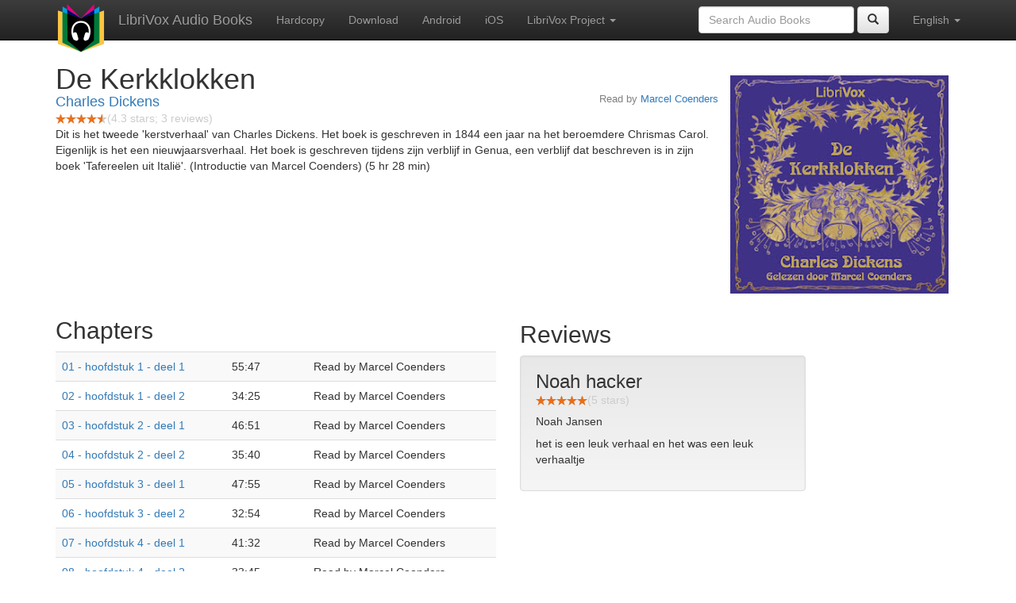

--- FILE ---
content_type: text/html;charset=utf-8
request_url: http://de.librivox.bookdesign.biz/book/4870
body_size: 3614
content:










<!DOCTYPE html>

<html xmlns="http://www.w3.org/1999/xhtml" xmlns:fb="http://ogp.me/ns/fb#" xml:lang="en" lang="en">
<head>
<meta charset="utf-8" />
<meta http-equiv="X-UA-Compatible" content="IE=edge" />
<meta name="viewport" content="width=device-width, initial-scale=1" />
<link rel="stylesheet" href="https://maxcdn.bootstrapcdn.com/bootstrap/3.3.7/css/bootstrap.min.css" integrity="sha384-BVYiiSIFeK1dGmJRAkycuHAHRg32OmUcww7on3RYdg4Va+PmSTsz/K68vbdEjh4u" crossorigin="anonymous">
<link rel="stylesheet" href="https://maxcdn.bootstrapcdn.com/bootstrap/3.3.7/css/bootstrap-theme.min.css" integrity="sha384-rHyoN1iRsVXV4nD0JutlnGaslCJuC7uwjduW9SVrLvRYooPp2bWYgmgJQIXwl/Sp" crossorigin="anonymous">
<link href="/css/bd.css" rel="stylesheet">
<script src="https://ajax.googleapis.com/ajax/libs/jquery/1.11.3/jquery.min.js"></script>
<script src="https://maxcdn.bootstrapcdn.com/bootstrap/3.3.7/js/bootstrap.min.js" integrity="sha384-Tc5IQib027qvyjSMfHjOMaLkfuWVxZxUPnCJA7l2mCWNIpG9mGCD8wGNIcPD7Txa" crossorigin="anonymous"></script>
<script type="text/javascript" src="/js/detectAndroid.js" ></script>
<!-- Global site tag (gtag.js) - Google Analytics -->
<script async src="https://www.googletagmanager.com/gtag/js?id=G-L9MXBNBGHB"></script>
<script>
  window.dataLayer = window.dataLayer || [];
  function gtag(){dataLayer.push(arguments);}
  gtag('js', new Date());

  gtag('config', 'G-L9MXBNBGHB');
</script>
<meta property="fb:app_id" content="376943702360023" />
<meta property="og:url" content="http://librivox.bookdesign.biz/book/4870" />
<meta property="og:type" content="book" />
<meta property="og:title" content="De Kerkklokken" />
<meta property="og:image" content="https://lh3.googleusercontent.com/d1PEXwdq6shM6UhMbHPHRG2vp_yJtme1jryjrpUOVCFvRYq6sKJPkERmn5sc0eW50kmmroJrb9xEbEvZF9FaWhVnYho4p8wI" />
<meta property="og:description" content="Dit is het tweede 'kerstverhaal' van Charles Dickens. Het boek is geschreven in 1844 een jaar na het beroemdere Chrismas Carol. Eigenlijk is…" />

<link rel="canonical" href="https://librivox.app/book/4870" />
<link rel="alternate" href="android-app://biz.bookdesign.librivox/http/librivox.bookdesign.biz/book/4870" />
<link rel="alternate" href="android-app://biz.bookdesign.librivox.pro/http/librivox.bookdesign.biz/book/4870" />
<link rel="alternate" href="android-app://biz.bookdesign.librivox/https/librivox.app/book/4870" />
<link rel="alternate" href="android-app://biz.bookdesign.librivox.pro/https/librivox.app/book/4870" />

<title>De Kerkklokken (audio book)</title>
</head>

<body>
	<div id="fb-root"></div>
	<script>
		(function(d, s, id) {
			var js, fjs = d.getElementsByTagName(s)[0];
			if (d.getElementById(id))
				return;
			js = d.createElement(s);
			js.id = id;
			js.src = "https://connect.facebook.net/en_US/all.js#xfbml=1&appId=376943702360023";
			fjs.parentNode.insertBefore(js, fjs);
		}(document, 'script', 'facebook-jssdk'));
	</script>

	<!-- ##### Navbar ##### -->

    <nav class="navbar navbar-inverse navbar-fixed-top">
        <div class="container">
            <div class="navbar-header">
                <button type="button" class="navbar-toggle collapsed" data-toggle="collapse" data-target="#navbar" aria-expanded="false" aria-controls="navbar">
                    <span class="sr-only">Toggle navigation</span>
                    <span class="icon-bar"></span>
                    <span class="icon-bar"></span>
                    <span class="icon-bar"></span>
                </button>
                <a class="navbar-brand" href="/" style="padding-top: 5px;">
                    <img class="img-responsive" src="/images/ic_lv_64.png" alt="">
                </a>
                <a class="navbar-brand" href="/">
                    LibriVox Audio Books
                </a>
            </div>
            <div id="navbar" class="navbar-collapse collapse">
                <ul class="nav navbar-nav">
                    <li><a href="http://www.amazon.com/gp/search?keywords=De+Kerkklokken+Charles+Dickens&index=books&linkCode=qs&tag=libaud-20">Hardcopy</a></li>
                    
                        <li><a href="https://archive.org/compress/kerkklokken_1012_librivox/formats=64KBPS MP3&file=/kerkklokken_1012_librivox.zip">Download</a></li>
                    
                    <li><a
                        href="https://play.google.com/store/apps/details?id=app.librivox.android">Android</a></li>
                    <li><a
                        href="https://itunes.apple.com/us/app/librivox-audio-books/id596159212?mt=8">iOS</a></li>
                    
                    <li class="dropdown">
                      <a href="#" class="dropdown-toggle" data-toggle="dropdown" role="button" aria-expanded="false">LibriVox Project <span class="caret"></span></a>
                        <ul class="dropdown-menu" role="menu">
                            <li><a href="http://librivox.org/de-kerkklokken-by-charles-dickens/">This Book</a></li>
                            <li><a href="https://librivox.org/">LibriVox.org</a></li>
                        </ul>
                    </li>
                    
                </ul>
                <ul class="nav navbar-nav navbar-right">
                  <li class="dropdown">
                    <a href="#" class="dropdown-toggle" data-toggle="dropdown" role="button" aria-expanded="false">
                      English <span class="caret"></span>
                    </a>
                    <ul class="dropdown-menu" role="menu">
                      <li><a href="/book/4870?language=English">English</a></li>
                      <li><a href="/book/4870?language=Spanish">Espa&ntilde;ol</a></li>
                      <li><a href="/book/4870?language=French">Fran&ccedil;ais</a></li>
                      <li><a href="/book/4870?language=German">Deutsch</a></li>
                    </ul>
                  </li>
                </ul>
                <form class="navbar-form navbar-right form-inline" role="search" action="/search.jsp" method="get">
                  <div class="form-group">
                    <input type="text" class="form-control" name="search" placeholder="Search Audio Books">
                    
                  </div>
                  <button type="submit" class="btn btn-default"><span class="glyphicon glyphicon-search"></span></button>
                </form>
            </div><!--/.nav-collapse -->
        </div>
    </nav>

	<!-- ##### Main Copy ##### -->

	<div class="container" role="main" itemscope itemtype="http://schema.org/AudioBook">
		<div id="description" style="min-height:300px">

			<div id="image" class="span6 pull-right cover-image"><img src="https://lh3.googleusercontent.com/d1PEXwdq6shM6UhMbHPHRG2vp_yJtme1jryjrpUOVCFvRYq6sKJPkERmn5sc0eW50kmmroJrb9xEbEvZF9FaWhVnYho4p8wI=s275" itemprop="image"></div>

			<h1 class="book-title" itemprop="name">De Kerkklokken</h1>
			<br>
            <h2 itemprop="author" class="author"><a href="/author/Charles+Dickens">Charles Dickens</a></h2>
                <h3 class="reader">Read by <a href="/reader/Marcel+Coenders">Marcel Coenders</a></h3>
                
                                <div itemprop="aggregateRating" itemscope itemtype="http://schema.org/AggregateRating">
                                <meta itemprop="worstRating" content = "0">
                                <meta itemprop="bestRating" content = "5">
                                <nobr><img src="/images/star-full.png" height="12" width="13"><img src="/images/star-full.png" height="12" width="13"><img src="/images/star-full.png" height="12" width="13"><img src="/images/star-full.png" height="12" width="13"><img src="/images/star-half.png" height="12" width="13"></nobr><span style="color:#cccccc">(<span itemprop="ratingValue">4.3</span> stars; <span itemprop="reviewCount">3</span> reviews)</span>
                                </div>

			<p itemprop="description">Dit is het tweede 'kerstverhaal' van Charles Dickens. Het boek is geschreven in 1844 een jaar na het beroemdere Chrismas Carol. Eigenlijk is het een nieuwjaarsverhaal. Het boek is geschreven tijdens zijn verblijf in Genua, een verblijf dat beschreven is in zijn boek 'Tafereelen uit Italië'. (Introductie van Marcel Coenders) (5 hr 28 min)</p>

			<fb:like href="http://librivox.bookdesign.biz/book/4870" send="true" width="400" show_faces="true"></fb:like>

		</div>

        <div class="row">
            
                <div id="chapters" class="col-md-6">
                    <h2>Chapters</h2>
                    <table class="table table-striped">
                    
                        <tr>
                            <td>
                                <a href="https://www.archive.org/download/kerkklokken_1012_librivox/kerkklokken_01_dickens_64kb.mp3">01 - hoofdstuk 1 - deel 1</a>
                            </td>
                            <td>55:47</td>
                            
                                <td style="text-indent: 1cm; margin-top: 0em;">
                                    Read by Marcel Coenders</td>
                                
                        </tr>
                        
                        <tr>
                            <td>
                                <a href="https://www.archive.org/download/kerkklokken_1012_librivox/kerkklokken_02_dickens_64kb.mp3">02 - hoofdstuk 1 - deel 2</a>
                            </td>
                            <td>34:25</td>
                            
                                <td style="text-indent: 1cm; margin-top: 0em;">
                                    Read by Marcel Coenders</td>
                                
                        </tr>
                        
                        <tr>
                            <td>
                                <a href="https://www.archive.org/download/kerkklokken_1012_librivox/kerkklokken_03_dickens_64kb.mp3">03 - hoofdstuk 2 - deel 1</a>
                            </td>
                            <td>46:51</td>
                            
                                <td style="text-indent: 1cm; margin-top: 0em;">
                                    Read by Marcel Coenders</td>
                                
                        </tr>
                        
                        <tr>
                            <td>
                                <a href="https://www.archive.org/download/kerkklokken_1012_librivox/kerkklokken_04_dickens_64kb.mp3">04 - hoofdstuk 2 - deel 2</a>
                            </td>
                            <td>35:40</td>
                            
                                <td style="text-indent: 1cm; margin-top: 0em;">
                                    Read by Marcel Coenders</td>
                                
                        </tr>
                        
                        <tr>
                            <td>
                                <a href="https://www.archive.org/download/kerkklokken_1012_librivox/kerkklokken_05_dickens_64kb.mp3">05 - hoofdstuk 3 - deel 1</a>
                            </td>
                            <td>47:55</td>
                            
                                <td style="text-indent: 1cm; margin-top: 0em;">
                                    Read by Marcel Coenders</td>
                                
                        </tr>
                        
                        <tr>
                            <td>
                                <a href="https://www.archive.org/download/kerkklokken_1012_librivox/kerkklokken_06_dickens_64kb.mp3">06 - hoofdstuk 3 - deel 2</a>
                            </td>
                            <td>32:54</td>
                            
                                <td style="text-indent: 1cm; margin-top: 0em;">
                                    Read by Marcel Coenders</td>
                                
                        </tr>
                        
                        <tr>
                            <td>
                                <a href="https://www.archive.org/download/kerkklokken_1012_librivox/kerkklokken_07_dickens_64kb.mp3">07 - hoofdstuk 4 - deel 1</a>
                            </td>
                            <td>41:32</td>
                            
                                <td style="text-indent: 1cm; margin-top: 0em;">
                                    Read by Marcel Coenders</td>
                                
                        </tr>
                        
                        <tr>
                            <td>
                                <a href="https://www.archive.org/download/kerkklokken_1012_librivox/kerkklokken_08_dickens_64kb.mp3">08 - hoofdstuk 4 - deel 2</a>
                            </td>
                            <td>33:45</td>
                            
                                <td style="text-indent: 1cm; margin-top: 0em;">
                                    Read by Marcel Coenders</td>
                                
                        </tr>
                        
                    </table>
                </div>
                
            <div class="col-md-4">
                
                <h2>Reviews</h2><p>
                
                    <div class="well" itemprop="review" itemscope itemtype="http://schema.org/Review">
                        <h3 class="review-title"><span itemprop="name">Noah hacker</span></h3><br>
                        <div class="review-stars" itemprop="reviewRating" itemscope itemtype="http://schema.org/Rating">
                            <nobr><img src="/images/star-full.png" height="12" width="13"><img src="/images/star-full.png" height="12" width="13"><img src="/images/star-full.png" height="12" width="13"><img src="/images/star-full.png" height="12" width="13"><img src="/images/star-full.png" height="12" width="13"></nobr><span style="color:#cccccc">(<span itemprop="ratingValue">5</span> stars)</span>
                            <meta itemprop="worstRating" content = "0">
                            <meta itemprop="bestRating" content = "5">
                        </div>
                        <h4 class="review-author"><span itemprop="author">Noah Jansen</span></h4>
                        <p><span itemprop="description">het is een leuk verhaal
en het was een leuk verhaaltje
</span></p>
                    </div>
                
            </div>
        </div>
        

<div id="footer">
    <center>
        <a href="https://www.bookdesign.biz" title="BookDesign">BookDesign</a> |
        <a href="mailto:support@bookdesign.biz?Subject=Question%20from%20website">Contact Us</a> |
        <a href="https://www.bookdesign.biz/librivox/privacy-policy">Privacy Policy</a>
    </center>
</div>
    </div>
        <script async src="https://pagead2.googlesyndication.com/pagead/js/adsbygoogle.js?client=ca-pub-7488255503396243"
             crossorigin="anonymous"></script>
    
</body>
</html>


--- FILE ---
content_type: text/html; charset=utf-8
request_url: https://www.google.com/recaptcha/api2/aframe
body_size: 264
content:
<!DOCTYPE HTML><html><head><meta http-equiv="content-type" content="text/html; charset=UTF-8"></head><body><script nonce="ITmdmslPI35ctTdq1nVuaw">/** Anti-fraud and anti-abuse applications only. See google.com/recaptcha */ try{var clients={'sodar':'https://pagead2.googlesyndication.com/pagead/sodar?'};window.addEventListener("message",function(a){try{if(a.source===window.parent){var b=JSON.parse(a.data);var c=clients[b['id']];if(c){var d=document.createElement('img');d.src=c+b['params']+'&rc='+(localStorage.getItem("rc::a")?sessionStorage.getItem("rc::b"):"");window.document.body.appendChild(d);sessionStorage.setItem("rc::e",parseInt(sessionStorage.getItem("rc::e")||0)+1);localStorage.setItem("rc::h",'1768630488027');}}}catch(b){}});window.parent.postMessage("_grecaptcha_ready", "*");}catch(b){}</script></body></html>